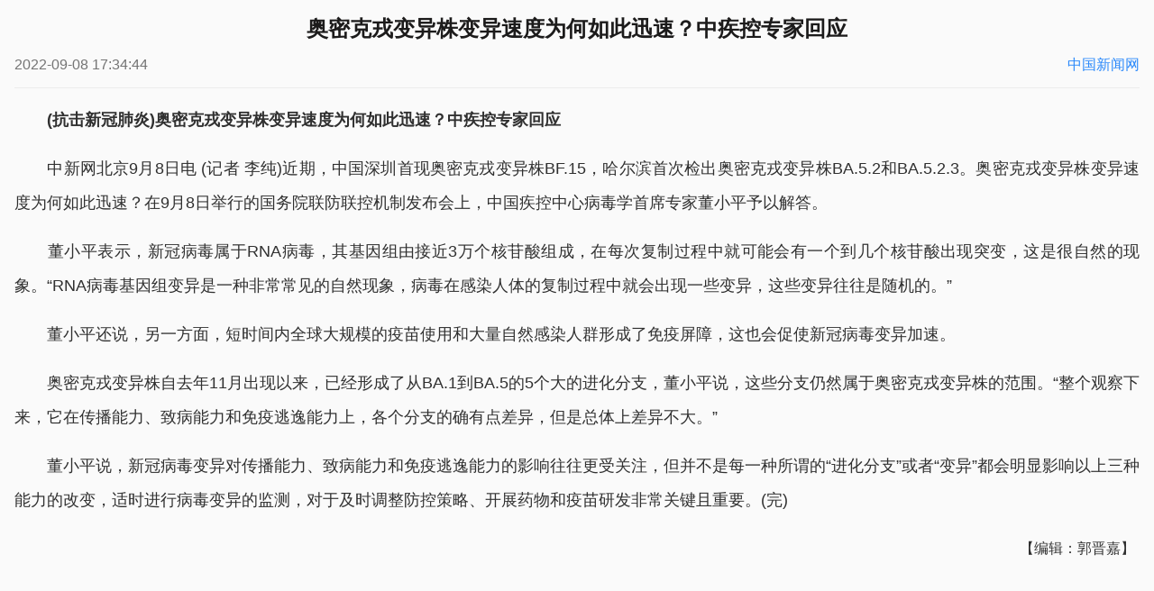

--- FILE ---
content_type: text/html
request_url: http://www.jwview.com/jingwei/09-08/502894.shtml
body_size: 3726
content:
<!DOCTYPE HTML>
<html lang="zh-CN">
<head>
<meta charset="gb2312">
<meta name="viewport" content="initial-scale=1.0, user-scalable=0, minimum-scale=1.0, maximum-scale=1.0">
<meta name="format-detection" content="telephone=no">
<meta http-equiv="Cache-Control" content="max-age=86400"> 
<title>奥密克戎变异株变异速度为何如此迅速？中疾控专家回应</title>
<meta name="keywords" content="" />
<meta name="description" content="" />
<!-- <base target="_blank"> -->
<!--[902,1,502894] published at 2022-09-08 17:36:30 from #10 by 郭晋嘉 --> 
<script src="//www.chinanews.com/js/jquery1.4.js"></script>
<script src="//www.chinanews.com/test/fabu/2019-02-01/jweixin-1.4.0.js"></script> 
<link href="//www.chinanews.com/css/base.css" rel="stylesheet" type="text/css">
<link href="//www.chinanews.com/jingweicss.css" rel="stylesheet" type="text/css">
<style>
.xgnews a{width:auto;font-size:18px;color:#303030;display:block; text-decoration:none;background:url(//www.chinanews.com/upload_pic/2/201511/30/idx/2016/0120/U412P902T2D1F45DT20160120150739.png) no-repeat left 12px;padding-left:12px;line-height:30px;padding-bottom:0px;}

#jw_table td,th{font-size:0.6rem;}
#jw_table1 td,th{font-size:0.6rem;}
</style>
<style>
.xgnews .titlebox{height:22px;padding:10px 0px 5px;}
.xgnews ul{padding:0;}
</style>
<style>
.img_tw1 li {
    border-top: 1px solid #dddddd;
    clear: both;
    display: block;
    height: auto;
    padding: 10px 16px;

}
.img_tw1 a{
  background: url(//www.chinanews.com/upload_pic/2/201511/30/idx/2016/0120/U412P902T2D1F45DT20160120150739.png) no-repeat scroll left 12px;
    color: #303030;
    display: block;
    font-size: 16px;
    font-weight: normal;
    line-height: 30px;
    padding-bottom: 0;
    padding-left: 12px;
    text-decoration: none;
    width: auto;
  }
ul,li{padding:0;margin:0;}
.img_tw li {
    border-top: 1px solid #dddddd;
    clear: both;
    display: block;
    height: 63px;
    padding: 10px 0;
  width:100%;
}
.img_tw {
    padding: 0;
}
.img_tw li img {
    float: left;
    height: 63px;
    width:97px;
}
.img_tw {
    font-size: 18px;
    font-weight: bold;
}
.img_tw li div {
    float: left;
    height: 63px;
    line-height: 20px;
    overflow: hidden;
    padding-left: 10px;
    width: 63%;
}
.img_tw li div p {
    display: block;
    height: 63px;
  margin:0;
}
.img_tw li i {
    clear: both;
    color: #1b1b1b;
    display: block;
    font-size: 16px;
    height: 44px;
    line-height: 22px;
    overflow: hidden;
  font-style:normal;
  font-weight:normal;
}
.img_tw li span {
    clear: both;
    color: #c5c6c7;
    display: block;
    font-size: 12px;
    font-weight: normal;
    line-height: 1.3;
    padding-top: 5px;
}
.img_tw li i img {
    float: none;
    vertical-align: middle;
}
.img_tw li i a{ background: none; color: #454647;
    display: block;
    font-size: 16px;
    line-height: 22px;
    padding-bottom: 0;
    padding-left: 0px;
    text-decoration: none;
    width: 100%; cursor:pointer}
  .img_tw li i a:hover{color:#a9a9a9}
.dgqlayerVideo{width:60%;}
@media screen and (max-width: 900px) {
  .dgqlayerVideo{width:100%;}
}
.dgqlayerVideo video{width:100%;}
 </style>
<style>
article p {
    font-size: 18px;

}
</style>
<script src="//www.chinanews.com/js/jquery1.4.js"></script>
<script>
function addImg(Img,isrc){
  Img.onload = function (){};
  Img.src=isrc;
}

$(function(){

 //   $("#article").find("img").each(function(index){
 //     var imgsrc = $(this).attr('src');

 //   var newa = document.createElement("a");
 // if(imgsrc.indexOf("gif")){

 //     newa.setAttribute('href',imgsrc+"#bodybox");

 //         }else{
 //              newa.setAttribute('href',imgsrc);
 //          }

 //   $(this).wrap(newa);
 //   console.log(imgsrc);

 // }
 // );

   $("#closelayer").click(function(){
    $("#menu").hide("slow");

   })
  })

    $(document).ready(function() {

if(window.location.href.indexOf('f=zxjwapp')>=0){
  $(".xgnews").hide();

};

  });
 </script>
<meta http-equiv="X-UA-Compatible" content="IE=EmulateIE7" />
</head>
<body style="position:relative;height:100%;" id="bodybox">
    <!--此处可以改背景色,背景图片,logo图片-->
<div id="TouTiaoBar" style="background:#fff;display:none;"> 
      <a href="https://m.chinanews.com/?tt_from=toutiao" id="logo" class="logo">

        </a>
    </div>

    <!--header 部分样式必须严格遵守-->
    <header>
      <h1>奥密克戎变异株变异速度为何如此迅速？中疾控专家回应</h1>
      <div class="subtitle">
        <time><em>2022-09-08 17:34:44 </em> <p>中国新闻网  </p><div class="clear"></div></time>
      </div>
</header>

    <!--article标签必须有, 内容自己填, 不允许有超出屏幕范围的东西-->

    <article>

    <div id="article">

<p>　　<strong>(抗击新冠肺炎)奥密克戎变异株变异速度为何如此迅速？中疾控专家回应</strong></p>

<p>　　中新网北京9月8日电 (记者 李纯)近期，中国深圳首现奥密克戎变异株BF.15，哈尔滨首次检出奥密克戎变异株BA.5.2和BA.5.2.3。奥密克戎变异株变异速度为何如此迅速？在9月8日举行的国务院联防联控机制发布会上，中国疾控中心病毒学首席专家董小平予以解答。</p>

<p>　　董小平表示，新冠病毒属于RNA病毒，其基因组由接近3万个核苷酸组成，在每次复制过程中就可能会有一个到几个核苷酸出现突变，这是很自然的现象。“RNA病毒基因组变异是一种非常常见的自然现象，病毒在感染人体的复制过程中就会出现一些变异，这些变异往往是随机的。”</p>

<p>　　董小平还说，另一方面，短时间内全球大规模的疫苗使用和大量自然感染人群形成了免疫屏障，这也会促使新冠病毒变异加速。</p>

<p>　　奥密克戎变异株自去年11月出现以来，已经形成了从BA.1到BA.5的5个大的进化分支，董小平说，这些分支仍然属于奥密克戎变异株的范围。“整个观察下来，它在传播能力、致病能力和免疫逃逸能力上，各个分支的确有点差异，但是总体上差异不大。”</p>

<p>　　董小平说，新冠病毒变异对传播能力、致病能力和免疫逃逸能力的影响往往更受关注，但并不是每一种所谓的“进化分支”或者“变异”都会明显影响以上三种能力的改变，适时进行病毒变异的监测，对于及时调整防控策略、开展药物和疫苗研发非常关键且重要。(完)</p>

    </div>

      <p style="text-align:right;padding-right:5px;font-size:1rem;">【编辑：郭晋嘉】</p>
    </article>

<div id="SOHUCS" sid="jw502894"></div>

  

</body>
<script>
var title = window.document.title;
var f_title = title;
var f_describe = "来自中新经纬";
var f_url = location.href.split('#')[0];
console.log("urL:",f_url);

var wapshareImg1 = 'https://www.jwview.com/jingwei/09-08/http://i2.chinanews.com.cn/simg/hd/2021/12/01/smimg_4c940a53ef2f415b91e2c8d0d18bfa59.jpg';
var wapshareImg2 = 'https://www.jwview.com/jingwei/09-08/http://i2.chinanews.com.cn/simg/hd/2021/12/01/smimg_4c940a53ef2f415b91e2c8d0d18bfa59.jpg';

var f_picture=$(".shareImg img").attr('src');
var imgLen= $(".content img").length;

if('http://i2.chinanews.com.cn/simg/hd/2021/12/01/smimg_4c940a53ef2f415b91e2c8d0d18bfa59.jpg' == '' && 'http://i2.chinanews.com.cn/simg/hd/2021/12/01/smimg_4c940a53ef2f415b91e2c8d0d18bfa59.jpg' ==''){

    if(imgLen >=1){
        f_picture=$(".content img").eq(0).attr("src");
        if(f_picture.substr(0,4) != 'http'){
            f_picture='//www.jwview.com/jingwei/09-08/'+f_picture;
        }
        $(".shareImg img").attr('src', f_picture);
    }
}else{
    if('http://i2.chinanews.com.cn/simg/hd/2021/12/01/smimg_4c940a53ef2f415b91e2c8d0d18bfa59.jpg' !=''){
        f_picture = wapshareImg1;
    }else{
        f_picture = wapshareImg2;
    }
}

console.log('shareImg',f_picture);

$.ajax({
    url : "//jw.jwview.com/jwview/jssdksignweb?url=" + encodeURIComponent(location.href.split('#')[0]),
    type : "get",
    dataType : "jsonp",
    callback:'callback',
    success : function(data) {
        wx.config({  
            debug: false,   
            appId: data["appid"],
            timestamp:  data["timestamp"],   
            nonceStr: data["nonceStr"],   
            signature: data["signature"],  
            jsApiList: [
                        'onMenuShareTimeline',
                        'onMenuShareAppMessage',
                        'onMenuShareQQ',
                        'onMenuShareWeibo',
                        'onMenuShareQZone'
                       ] 
        }); 
        wx.ready(function(){
            wx.onMenuShareTimeline({
                title: f_title,
                link: f_url,
                imgUrl: f_picture,
            });
            wx.onMenuShareAppMessage({
                title: f_title,
                desc: f_describe,
                //link: f_url,
                imgUrl: f_picture,
                type: 'link',
                dataUrl: '',
            });
            wx.onMenuShareQQ({
                title: f_title,
                desc: f_describe,
                link: f_url,
                imgUrl: f_picture,
            });
            wx.onMenuShareWeibo({
                title: f_title,
                desc: f_describe,
                link: f_url,
                imgUrl: f_picture,
            });
            wx.onMenuShareQZone({
                title: f_title,
                desc: f_describe,
                link: f_url,
                imgUrl: f_picture,
            });
        });
        wx.error(function(res){
        });
    }
});
</script>
</html><!--/jingwei/noimg/09-08/502894.shtml-->


--- FILE ---
content_type: text/css
request_url: http://www.chinanews.com/css/base.css
body_size: 11345
content:
@charset "utf-8";html,body{-webkit-text-size-adjust:none;margin:0;padding:0}body{font-family:helvetica;background:#fafafa;font-size:18px}body.auto-font{background:#fff}p{word-wrap:break-word;margin-top:0;text-align:justify;margin-bottom:14px}a{color:#3c6598;text-decoration:none;border:0;outline:0}a.text-link{color:#3c6598}.show{display:block}.hide{display:none}.clear{clear:both}#TouTiaoBar{height:40px}#TouTiaoBar #logo{display:inline-block;height:40px;max-width:100%;overflow:hidden}#TouTiaoBar #logo img{height:28px;margin:6px 15px;display:block}header{margin:0 15px;padding:10px 0;display:block}header h1{display:block;font-size:21px;font-weight:bolder;color:#000;margin:0 0 5px}header .subtitle{position:relative;font-size:11px;color:#747474}header time,header #source,header #toggle_img{color:#747474;display:inline-block;font-size:11px;height:16px;line-height:16px}header time{padding-left:6px}header #toggle_img{position:absolute;right:0;top:6px;padding-left:20px;background:url(http://s2.pstatp.com/inapp/ic_mark_pic.png) no-repeat left center;background-size:15px 15px;display:none}header .tt-title{font-size:22px;font-weight:bolder;line-height:1.3;color:#222}article{margin:0 15px;line-height:1.5em;word-wrap:break-word;text-align:justify;overflow:hidden}article table{margin:0 auto;font-size:14px;text-align:center;border-spacing:0;border-collapse:collapse}article table td{border:1px solid #dadada;padding:2px}section .s_title{padding-left:5px;border-left:10px solid #cc3131;color:#454545;font-weight:700;font-size:18px;line-height:1em;margin:10px 0!important}section .s_content{padding:0!important;border-top:1px solid #f0f0f0}.long-bar{margin:6px 0 22px 15px}.long-bar .long-avatar{float:left;width:30px;height:30px;overflow:hidden;border-radius:50%;background:#efefef;font-size:15px;margin-right:8px}.long-bar .long-avatar img{display:block;width:100%;height:100%;border-radius:50%}.long-bar .long-info{font-size:10px;color:#999;height:100%;margin-right:30px;text-align:left;overflow:hidden}.long-info .long-up{white-space:nowrap;margin-bottom:3px;height:15px;line-height:15px}.long-info .long-up .long-name{font-size:15px;min-width:60px;display:inline-block;color:#505050;margin-right:5px;text-overflow:ellipsis;overflow:hidden;white-space:nowrap}.long-info .long-up .long-desc{white-space:nowrap;display:inline-block;vertical-align:top}.long-down .long-time{margin-right:5px}.long-down .long-star{display:inline-block;vertical-align:middle}.long-star .star{display:inline-block;width:12px;height:12px}.long-star .fullstar{background:url(https://p.pstatp.com/origin/9697/5248298687) no-repeat center center;background-size:12px 12px}.long-star .halfstar{background:url(https://p.pstatp.com/origin/9701/409426556) no-repeat center center;background-size:12px 12px}.long-star .nullstar{background:url(https://p.pstatp.com/origin/9697/5252052261) no-repeat center center;background-size:12px 12px}.video_container{display:block;width:100%;position:relative;background:#000;margin:10px auto}.video_container video{margin:10px auto;display:block;min-width:290px;min-height:200px;max-width:100%}.video_container .cover>img{width:100%;display:block;min-height:150px}.video_container .trigger{position:absolute;left:50%;top:50%;margin:-27px 0 0 -27px;display:block;z-index:999;width:54px;height:54px;background:url(http://s2.pstatp.com/inapp/playicon_video@3x.png) no-repeat center center;background-size:54px}.video_container .text{display:none}.relate_video table{width:100%}.relate_video table tr td{text-align:center;vertical-align:top;padding:0;width:33.3%}.relate_video table tr td:first-child{text-align:left}.relate_video table tr td:last-child{text-align:right}.relate_video dl{margin:0}.relate_video dt,.relate_video dd{text-align:center}.relate_video dt{display:block;margin-bottom:2px}.relate_video dt img{width:90px;height:70px;overflow:hidden;pointer-events:none;background:url(http://s2.pstatp.com/inapp/image_bg_day.png) #efefef no-repeat center center;background-size:59px}.relate_video dd{padding:0;margin:0}.relate_video a:link{font-size:12px;color:#454545;display:inline-block}.relate_video a:visited{color:#999}#toutiaoRelateArticle{margin-top:20px;padding:0;padding-top:1px}.tt_ad_img{margin:0 15px 30px;overflow:hidden}.tt_ad_img img{display:block;max-width:100%;margin:0 auto}article img{display:block;margin:0 auto;max-width:100%;border-radius:4px;background:#efefef}p,article,article table{color:#303030}h1,h2,h3,h4,h5,h6{font-size:1em;font-weight:700;color:#303030;word-wrap:break-word;margin:10px 0}blockquote{border-left:4px solid #eee;padding-left:10px;margin-left:10px;margin-right:10px}pre,code{font-size:12px;line-height:1.5em;background:#eee;padding:10px}.tc_tip{margin:10px 15px}.tc_tip a{font-size:14px;color:#999;background:#f0f0f0;display:block;padding:7px 0;text-align:center}.font_s article{font-size:15px}.font_s header h1{font-size:16px}.font_m article{font-size:18px}.font_m header h1{font-size:19px}.font_l article{font-size:21px}.font_l header h1{font-size:22px}.font_xl article{font-size:24px}.font_xl header h1{font-size:25px}.font_s .tt-title{font-size:20px}.font_m .tt-title{font-size:22px}.font_l .tt-title{font-size:24px}.font_xl .tt-title{font-size:27px}@media only screen and (min-width:375px){header .tt-title{font-size:24px}.font_s .tt-title{font-size:22px}.font_m .tt-title{font-size:24px}.font_l .tt-title{font-size:26px}.font_xl .tt-title{font-size:29px}.long-info .long-up{height:16px;line-height:16px}.long-info .long-up .long-name{font-size:16px;max-width:140px}.long-bar .long-info{font-size:11px}}.night{background:#252525}.night a{color:#a33836}.night a.text-link{color:#57607f}.night #TouTiaoBar{opacity:.4}.night header #toggle_img{background:url(http://s2.pstatp.com/inapp/ic_mark_pic_night.png) no-repeat left 0;background-size:15px 15px}.night header .source,.night header .time,.night header #toggle_img a,.night h1,.night h2,.night h3,.night h4,.night h5,.night h6,.night p,.night article,.night section .s_title,.night .relate_video a:link,.night .tc_tip a{color:#747474}.night .tc_tip a{background:#252525}.night .relate_video img,.night article img{opacity:.3}.night .relate_video img{background-size:59px}.night .video_container,.night .tt_ad_img{opacity:.3}.night .tt-title{color:#707070}.night .long-bar .long-info{color:#505050}.night .long-info .long-up .long-name{color:#707070}.night .long-star .fullstar{background:url(https://p.pstatp.com/origin/9697/5256229104) no-repeat center center;background-size:12px 12px}.night .long-star .halfstar{background:url(https://p.pstatp.com/origin/9695/6271341655) no-repeat center center;background-size:12px 12px}.night .long-star .nullstar{background:url(https://p.pstatp.com/origin/9695/6275188627) no-repeat center center;background-size:12px 12px}@media only screen and (min-width:500px){header{text-align:center}header #source,header time,header #toggle_img{margin-left:10px}header #toggle_img{position:relative;top:0}}.relate-news-title{color:#464646;font-size:17px;font-weight:400;margin:0;padding:0;line-height:1.2em;text-align:justify}@media screen and (min-width:360px){.relate-news-title{font-size:19px}}@media screen and (min-width:400px){.relate-news-title{font-size:21px}}.middle_mode .relate-news-title{min-height:2.3em}a:visited .relate-news-title,a.visited .relate-news-title{color:#aaa}.night .relate-news-title{color:#707070}.app49plus{background:#f8f8f8;overflow-x:hidden}.app49plus.night{background:#252525}.app49plus #TouTiaoBar{margin:0 0 -14px}.app49plus header{margin:24px 15px;padding:0}.app49plus header>h1{font-size:22px;font-weight:bolder;padding-bottom:15px;line-height:1.3;margin:0}.app49plus.font_s header>h1{font-size:20px}.app49plus.font_m header>h1{font-size:22px}.app49plus.font_l header>h1{font-size:24px}.app49plus.font_xl header>h1{font-size:27px}@media only screen and (min-width:375px){.app49plus.font_s header>h1{font-size:22px}.app49plus header>h1,.app49plus.font_m header>h1{font-size:24px}.app49plus.font_l header>h1{font-size:26px}.app49plus.font_xl header>h1{font-size:29px}}.app49plus .subtitle{line-height:1;color:#505050}.app49plus.night .subtitle{color:#707070}.app49plus header time,.app49plus header #source,.app49plus header #toggle_img{color:inherit;display:inline-block;font-size:11px;height:auto;line-height:1}.app49plus #toggle_img{top:0;background-size:14px}.app49plus .video_container{margin:20px auto}.app49plus article{font-size:17px;word-wrap:break-word;text-align:justify;margin:0 15px 20px;color:#505050;line-height:1.647}.app49plus p{word-wrap:break-word;text-align:justify;margin:0 0 20px;color:#505050;line-height:1.647;padding:0}.app49plus.font_s article{font-size:15px}.app49plus.font_m article{font-size:17px}.app49plus.font_l article{font-size:19px}.app49plus.font_xl article{font-size:22px}@media only screen and (min-width:375px){.app49plus.font_s article{font-size:16px}.app49plus article,.app49plus.font_m article{font-size:18px}.app49plus.font_l article{font-size:20px}.app49plus.font_xl article{font-size:23px}.app49plus article,.app49plus p{line-height:1.5}}.app49plus.night p,.app49plus.night article{color:#707070}.app49plus article img{border-radius:0;margin:8px auto}hr{margin:20px 0;padding:0;border:0;height:1px;background:#e8e8e8;-webkit-transform:scaleY(0.5);transform:scaleY(0.5)}.night hr{background:#464646}.app49plus article h1{position:relative;display:block;font-size:1em;font-weight:700;word-wrap:break-word;margin:20px 0;padding-left:9px;color:#222;line-height:normal}.app49plus article h1:before{content:'';position:absolute;width:4px;height:100%;top:0;left:0;background:#f85959}.app49plus.night article h1{color:#707070}.app49plus.night article h1:before{background:#935656}.app49plus article blockquote{position:relative;font-size:.8823em;margin:20px 0;padding:12px 10px;line-height:1.4;color:#999;background:#fff;border:1px solid #ddd}.app49plus.night article blockquote{border-color:#303030}.app49plus article blockquote p{line-height:1.4;margin:0 0 20px;color:#999}.app49plus article blockquote p:last-child{margin:0}.app49plus article blockquote p br:only-child{display:none}.app49plus.night article blockquote,.app49plus.night article blockquote p{color:#707070;background:#252525}.tlbs,.ts-width,.ts-height,.ts-animatedd,tlbs-flux{display:none!important}.horizontal_scroll{position:relative;max-width:100%;margin:15px auto;overflow:scroll;overflow-y:hidden;-webkit-overflow-scrolling:touch}.swipe_tip{position:absolute;right:0;font-size:12px;text-align:center;top:50%;background:#f5f5f5;border:1px solid #999;border-radius:5px 0 0 5px;border-right:0;width:12px;line-height:14px;padding:5px;margin-top:-50px;opacity:.8;box-shadow:0 0 1px rgba(0,0,0,.5);-webkit-transition:opacity 400ms ease}table{margin:15px auto;color:#464646}td,th{text-align:center;font-size:14px;line-height:1.5em}table.border th,table.border tr:nth-child(2n){background:rgba(100,100,100,.1)}table.border td,table.border th{padding:5px;font-size:12px;border:1px solid #d4d4d4}.night .horizontal_scroll .swipe_tip{background:rgba(0,0,0,.8);border:1px solid #464646;border-right:0}.night table.border td{border:1px solid #747474;color:#747474}


--- FILE ---
content_type: text/css
request_url: http://www.chinanews.com/jingweicss.css
body_size: 3213
content:
html, body {
    margin: 0;
    padding: 0;
}

body {
background:#fafafa;
    font-family: helvetica;
    font-size: 14px;

}
body.auto-font {
    background: #fff;
}
h1,h2,h3,h4{margin:0;padding:0px;}
a {border: 0 none;color: #303030;outline: 0 none;text-decoration:none;}
a:link {border: 0 none;color: #303030;outline: 0 none;text-decoration:none;}
a:visited {COLOR: #303030;text-decoration: none}
a:hover { COLOR: #303030;text-decoration: none;}
a:active {COLOR: #303030;  text-decoration: none;}

p, article, article table {
    color: #303030;
}
#spvideo{margin:14px auto 0;}
#spvideo video{width:100%;height:100%;}
.subtitle time{ display:block;font-size:16px;/*时间24号字*/}
.subtitle time span{margin-left:7px;background:#f01429;color:#fff;width:40px;height:20px;/*标签宽高58*30*/line-height:20px; text-align:center;font-size:13px;/*标签20号字*/padding:1px 2px;}
.subtitle time span a{ color:#fff;}
.subtitle time em{float:left;  font-style:normal;}
header time, header #source, header #toggle_img{
line-height:16px;}
p{text-align:justify;
word-wrap:break-word;margin-top:0;margin-top:16px;/*正文上间距24*/margin-bottom:0px;font-size:20px;/*正文30号字*/}
.subtitle time p{color:#2b89fa;float:right; font-size:16px;/*作者24号字*/ font-style:normal;padding:0;margin:0; display:block;}
header h1 {
    color: #1c1b1b;
    display: block;
    font-size: 24px;/*h1 36号字*/
    font-weight: bolder;
    margin: 0px;
}

header {

    display: block;
    padding: 0 0px 17px 0;/*header外间距0 0 26 0*/
	/*height:69px;总高180-50=130*/
    margin: 16px 16px 0px;/*header外间距24 24 0 24*/
	border-bottom:#ececec 1px solid;
}/**/
header #source, header #toggle_img, header time {
    margin-left: 0px;
}
header time {
    padding-left: 0px;
}

header .subtitle {
    color: #747474;
    font-size: 18px;/*title24号字*/
    position: relative;
	margin-top:16px;/*title上间距24*/
}
header #source, header #toggle_img, header time {
    color: #747474;
    display: inline-block;
    font-size: 18px;/*title24号字*/
    height: auto;
    line-height: auto;
}
article {
text-align:justify;
word-wrap:break-word;
    line-height: 1.9em;
    margin: 0 16px;/*内容左右间距24*/
    overflow: hidden;
font-size:20px;
}
.clear{clear:both;}

.padding-left20{padding-left:20px;}

.xgnews{padding:26px 0px 0 0px;}
.xgnews .titlebox{height:40px;padding-bottom:12px;}

.xgnews .titlebox h4{width:136px;line-height:40px;font-size:18px;color:#fff; text-align:center;background:url(http://www.chinanews.com/upload_pic/2/201601/13/idx/2016/0121/U412P902T2D2F45DT20160121142003.png) no-repeat;}
.xgnews ul,li{ list-style:none;margin:0px;padding:0px;}
.xgnews ul{padding:0 16px;}
.xgnews a{width:100%;font-size:18px;color:#303030;display:block; text-decoration:none;background:url(http://www.chinanews.com/upload_pic/2/201511/30/idx/2016/0120/U412P902T2D1F45DT20160120150739.png) no-repeat left center;padding-left:12px;line-height:30px;padding-bottom:0px;}



--- FILE ---
content_type: text/plain;charset=ISO-8859-1
request_url: http://jw.jwview.com/jwview/jssdksignweb?url=http%3A%2F%2Fwww.jwview.com%2Fjingwei%2F09-08%2F502894.shtml&callback=jQuery36006869079259514339_1764708843723&_=1764708843724
body_size: 223
content:
jQuery36006869079259514339_1764708843723({"msgcode":0,"signature":"97ed20a850f995320463a40c09f72f26a78e6d71","appid":"wxe878eb017d9954e5","message":"","nonceStr":"f118d7c51b6d40949b5a357839bfcd09","timestamp":"1764708837"})